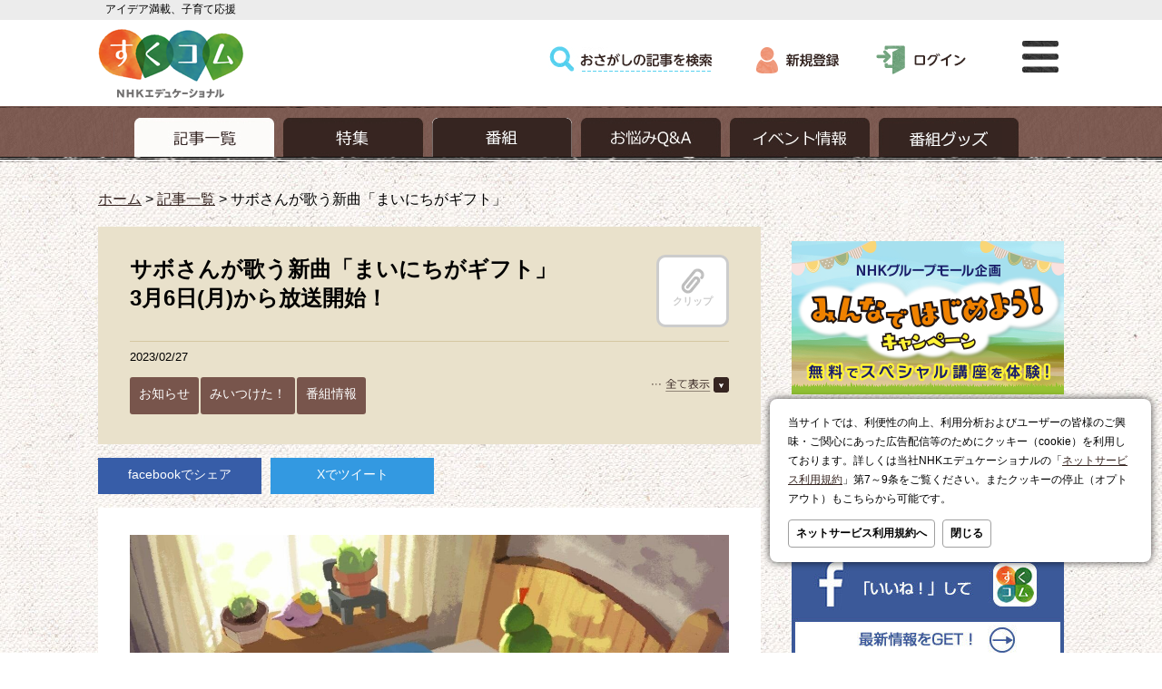

--- FILE ---
content_type: text/html; charset=UTF-8
request_url: https://www.sukusuku.com/contents/295933
body_size: 11161
content:
<!DOCTYPE html>
<html lang="ja">
<link rel="canonical" href="https://www.sukusuku.com/contents/295933">
<meta charset="UTF-8" />
<meta name="viewport" content="width=1084,maximum-scale=1, user-scalable=yes" />
<head prefix="og: http://ogp.me/ns# fb:http://ogp.me/ns/fb# website:http://ogp.me/ns/website#">
<meta name="keywords" content="育児,支援,子育て,応援,すくすく子育て,まいにちスクスク,毎日,スクスク,すくすく,まいにち,おかあさんといっしょ,おとうさんといっしょ,おかいつ,いないいないばあっ！,いないいないばあ,いないいないばぁ,Eテレ,教育テレビ">
<meta property="og:title" content="サボさんが歌う新曲「まいにちがギフト」<br>3月6日(月)から放送開始！" />
<meta property="og:type" content="article" />
<meta property="og:description" content="すくコムは、NHKエデュケーショナルが運営する子育て/育児応援サイトです。Eテレの人気番組「すくすく子育て」「いないいないばあっ！」「おかあさんといっしょ」などからの情報や関連イベント、子育てに関する記事、Q&Aなど、実際に役に立つ確かな子育て情報が満載です。" />
<meta property="og:image" content="http://www.sukusuku.com/includes/img/common/sukucom_ogp.png" />
<meta property="og:site_name" content="すくコム" />
<meta property="og:url" content="https://www.sukusuku.com/contents/295933">
<meta name="description" content="すくコムは、NHKエデュケーショナルが運営する子育て/育児応援サイトです。Eテレの人気番組「すくすく子育て」「いないいないばあっ！」「おかあさんといっしょ」などからの情報や関連イベント、子育てに関する記事、Q&Aなど、実際に役に立つ確かな子育て情報が満載です。">
<link rel="shortcut icon" href="/favicon.ico" type="image/vnd.microsoft.icon">
<title>サボさんが歌う新曲「まいにちがギフト」<br>3月6日(月)から放送開始！ | 子育てに役立つ情報満載【すくコム】 | NHKエデュケーショナル</title>
<link rel="stylesheet" href="/includes/css/style.css?_=20250929" type="text/css" />
<link rel="stylesheet" href="/includes/css/slick.css" type="text/css" />
<link rel="stylesheet" href="/includes/css/jquery.remodal.css" type="text/css" />
<link rel="stylesheet" href="/includes/css/lightbox.css" type="text/css" />
<link rel="stylesheet" href="/includes/css/darktooltip.css" type="text/css">
<!-- AD_TAGS -->
<!-- FLUX head -->
<script async='async' src="https://flux-cdn.com/client/nhk-ed/flux_sukusuku_AS_TM_AT.min.js" type="text/javascript"></script>
<script type="text/javascript">
  var pbjs = pbjs || {};
  pbjs.que = pbjs.que || [];
</script>
<!-- /FLUX head -->
<!-- AdManager head -->
<script async='async' src='https://securepubads.g.doubleclick.net/tag/js/gpt.js'></script>
<script type="text/javascript">
  var googletag = googletag || {};
  googletag.cmd = googletag.cmd || [];
</script>
<!-- /AdManager head -->
<!-- Define callback function -->
<script type="text/javascript">
  var readyBids = {
      prebid: false,
      amazon: false,
      google: false
    };
  var failSafeTimeout = 3e3;
  // when both APS and Prebid have returned, initiate ad request
  var launchAdServer = function () {
      if (!readyBids.amazon || !readyBids.prebid) {
          return;
        }
      requestAdServer();
    };
  var requestAdServer = function () {
      if (!readyBids.google) {
          readyBids.google = true;
          googletag.cmd.push(function () {
              pbjs.que.push(function () {
                  pbjs.setTargetingForGPTAsync();
                });
              apstag.setDisplayBids();
              googletag.pubads().refresh();
            });
        }
    };
</script>
<!-- /Define callback function -->
<!-- Define Slot -->
<script type="text/javascript">
  googletag.cmd.push(function () {
      googletag.defineSlot('/180815892/suku_top_rectangle.or.canvasbannar', [[300, 250], [300, 600]], 'div-gpt-ad-1559710959532-0').addService(googletag.pubads());
      googletag.defineSlot('/180815892/suku_second_rectangle_banner', [300, 250], 'div-gpt-ad-1447398561953-0').addService(googletag.pubads());
      googletag.defineSlot('/180815892/suku_footer_rectangle_banner', [300, 250], 'div-gpt-ad-1559711073986-0').addService(googletag.pubads());
      googletag.defineSlot('/180815892/suku_rectangle_banner_left', [300, 250], 'div-gpt-ad-1447398762876-0').addService(googletag.pubads());
      googletag.defineSlot('/180815892/suku_rectangle_banner_right', [300, 250], 'div-gpt-ad-1447398896699-0').addService(googletag.pubads());
      googletag.defineSlot('/180815892/suku_super_banner', [728, 90], 'div-gpt-ad-1447399228672-0').addService(googletag.pubads());
      googletag.defineSlot('/180815892/suku.Overlay', [[1, 1], [728, 90]], 'div-gpt-ad-1634706465076-0').addService(googletag.pubads());

      googletag.pubads().enableSingleRequest();
      googletag.pubads().disableInitialLoad();
      googletag.enableServices();
      pbjs.que.push(function () {
          pbFlux.prebidBidder();
        });
    });
</script>
<!-- /Define Slot -->
<!-- APS head -->
<script type='text/javascript'>
//load the apstag.js library
!function(a9,a,p,s,t,A,g){if(a[a9])return;function q(c,r){a[a9]._Q.push([c,r])}a[a9]={init:function(){q("i",arguments)},fetchBids:function(){q("f",arguments)},setDisplayBids:function(){},targetingKeys:function(){return[]},_Q:[]};A=p.createElement(s);A.async=!0;A.src=t;g=p.getElementsByTagName(s)[0];g.parentNode.insertBefore(A,g)}("apstag",window,document,"script","//c.amazon-adsystem.com/aax2/apstag.js");
  apstag.init({
      pubID: '138f2e02-8341-4255-b4f3-872c3ced0f91',
      adServer: 'googletag',
      bidTimeout: 2e3
    });
  apstag.fetchBids({
      slots: [
          {
              "slotID": "div-gpt-ad-1559710959532-0",
              "sizes": [
                  [300, 250]
                ],
              "slotName": "p_sukusuku_300x250_top-banner_27262"
            },
          {
              "slotID": "div-gpt-ad-1447398561953-0",
              "sizes": [
                  [300, 250]
                ],
              "slotName": "p_sukusuku_300x250_2ndrectangle_27262"
            },
          {
              "slotID": "div-gpt-ad-1559711073986-0",
              "sizes": [
                  [300, 250]
                ],
              "slotName": "p_sukusuku_300x250_footerrectangle_27262"
            },
          {
              "slotID": "div-gpt-ad-1447398762876-0",
              "sizes": [
                  [300, 250]
                ],
              "slotName": "p_sukusuku_300x250_kijinakabannerleft_27262"
            },
          {
              "slotID": "div-gpt-ad-1447398896699-0",
              "sizes": [
                  [300, 250]
                ],
              "slotName": "p_sukusuku_300x250_kijinakabannerright_27262"
            },
          {
              "slotID": "div-gpt-ad-1447399228672-0",
              "sizes": [
                  [728, 90]
                ],
              "slotName": "p_sukusuku_728x90_super-banner_27262"
            }
        ]
    }, function (bids) {
        googletag.cmd.push(function () {
            readyBids.amazon = true;
            launchAdServer();
          });
      });
</script>
<script type="text/javascript">
  // set failsafe timeout
  setTimeout(function () {
      requestAdServer();
    }, failSafeTimeout);
</script>
<!-- /AD_TAGS -->
<meta name='robots' content='max-image-preview:large' />
<link rel='dns-prefetch' href='//s.w.org' />
<link rel='stylesheet' id='wp-block-library-css'  href='https://www.sukusuku.com/contents/wp-includes/css/dist/block-library/style.min.css?ver=20220209' type='text/css' media='all' />
<script type='text/javascript' src='https://www.sukusuku.com/contents/wp-includes/js/jquery/jquery.min.js?ver=20220209' id='jquery-core-js'></script>
<script type='text/javascript' src='https://www.sukusuku.com/contents/wp-includes/js/jquery/jquery-migrate.min.js?ver=20220209' id='jquery-migrate-js'></script>
<link rel="https://api.w.org/" href="https://www.sukusuku.com/contents/wp-json/" /><link rel="alternate" type="application/json" href="https://www.sukusuku.com/contents/wp-json/wp/v2/posts/295933" /><link rel="EditURI" type="application/rsd+xml" title="RSD" href="https://www.sukusuku.com/contents/xmlrpc.php?rsd" />
<link rel="wlwmanifest" type="application/wlwmanifest+xml" href="https://www.sukusuku.com/contents/wp-includes/wlwmanifest.xml" /> 
<link rel="canonical" href="https://www.sukusuku.com/contents/295933" />
<link rel='shortlink' href='https://www.sukusuku.com/contents/?p=295933' />
<link rel="alternate" type="application/json+oembed" href="https://www.sukusuku.com/contents/wp-json/oembed/1.0/embed?url=https%3A%2F%2Fwww.sukusuku.com%2Fcontents%2F295933" />
<link rel="alternate" type="text/xml+oembed" href="https://www.sukusuku.com/contents/wp-json/oembed/1.0/embed?url=https%3A%2F%2Fwww.sukusuku.com%2Fcontents%2F295933&#038;format=xml" />
<!-- Google tag (gtag.js) -->
<script async src="https://www.googletagmanager.com/gtag/js?id=G-DZG076STX3"></script>
<script>
  window.dataLayer = window.dataLayer || [];
  function gtag(){dataLayer.push(arguments);}
  gtag('js', new Date());

  gtag('config', 'G-DZG076STX3');
</script>
<script>
var _gaq = { push: function(args){ if(args[0]=="_trackEvent"){ gtag("event",args[2],{'event_category': args[1],'event_label': args[3],'value': 1});}}}
</script>
</head><body id="article_detail">
<!-- header領域ここから -->
<header id="header">
	<div class="header_inner">
		<h1><span>アイデア満載、子育て応援</span></h1>
		<div class="header_main_menu">
			<ul class="logo">
				<li><a href="http://www.sukusuku.com"><img src="/includes/img/common/logo.png" alt="すくコム" /></a></li>
				<li><img src="/includes/img/common/ned_logo.png" alt="NHKエデュケーショナル" /></li>
			</ul>
			<ul class="global_menu">
				<li class="search"><a href="/contents/search"><img src="/includes/img/common/gmenu_search.png" alt="検索" /></a></li>
								<!-- ログインしていない場合　ここから -->
					<li class="register"><a href="https://www.sukusuku.com/sso/account/registration/entry"><img src="/includes/img/common/gmenu_register.png" alt="新規登録" /></a></li>
					<li class="logout"><a href="https://www.sukusuku.com/sso/account/login"><img src="/includes/img/common/gmenu_login.png" alt="ログイン" /></a></li>
				<!-- ログインしていない場合　ここまで -->
								<li class="modal remodal-bg"><a href="#modal"><img src="/includes/img/common/gmenu_modal.png" alt="モーダルメニュー" /></a></li>
			</ul>
		</div>
	</div>
	<!-- header領域カテゴリーメニューここから <p>てすと１:</p>-->
	<nav class="header_category_menu">
		<ul>
			<li class="selected"><a href="/contents/post_list"><img src="/includes/img/common/cmenu_article.png" alt="記事一覧"></a></li>
			<li class=""><a href="/contents/theme_list"><img src="/includes/img/common/cmenu_theme.png" alt="特集"></a></li>
			<li class=""><a href="/contents/program_list"><img src="/includes/img/common/cmenu_program2025.png" alt="番組"></a></li>
			<li class=""><a href="/contents/qa_list"><img src="/includes/img/common/cmenu_qa.png" alt="お悩みQ&amp;A"></a></li>
			<li class=""><a href="/contents/event_list"><img src="/includes/img/common/cmenu_event.png" alt="イベント情報"></a></li>
			<li class=""><a href="/contents/goods_top"><img src="/includes/img/common/cmenu_goods.png" alt="番組グッズ"></a></li>
		</ul>
	</nav>
	<!-- /header領域カテゴリーメニューここまで -->
</header>
<!-- /header領域ここまで -->
<!-- floating banner領域ここから -->
<!-- /180815892/suku.Overlay -->
<style>
.ad_overlay{
	display:flex;
	justify-content: center;
	position:fixed;
	bottom:0;
	right: 0;
	left:0;
	z-index:1000;
	transform: translate3d(0, 90px, 0);
	box-shadow: 0 0 16px rgb(0,0,0,0.25);
	transition-property: opacity, transform;
	transition-duration: 0.25s;
	opacity: 0;
	background: rgba(0,0,0,0.40);
}
.ad_overlay.ad_active{
	transform: translate3d(0, 0, 0);
	opacity: 1.0;
}
.ad_overlay.ad_deactive{
	display: none;
}
.ad_overlay .close_ad_overlay{
	position:absolute;
	right:0;
	top:0;
	width:24px;
	height:24px;
	border-radius: 0 0 0 6px;
	box-shadow: 0 0 16px rgb(0,0,0,0.25);
	background: url("[data-uri]") no-repeat;
	background-size:contain;
	cursor: pointer;
}
</style>
<div id="ad_overlay" class="ad_overlay">
	<div id='div-gpt-ad-1634706465076-0'>
		<script>
			googletag.cmd.push(function(){
				googletag.display('div-gpt-ad-1634706465076-0');
				googletag.pubads().addEventListener('slotRenderEnded', function(evt) {
					if (evt.slot.getSlotElementId() == 'div-gpt-ad-1634706465076-0') {
						var ad_overlay = document.getElementById('ad_overlay');
						document.querySelector('.close_ad_overlay').addEventListener("click",function(e){
							ad_overlay.classList.add("ad_deactive");
							ad_overlay.classList.remove("ad_active");
						})
						setTimeout( function(){
							ad_overlay.classList.add("ad_active");
						},500);
					}
				});
			});
		</script>
	</div>
	<div class="close_ad_overlay"></div>
</div>
<!-- /floating banner領域ここまで -->
<style>
#modal_cookie {
  position: fixed;
  bottom: 100px;
  right: 12px;
  z-index: 5000;
}
#modal_cookie.is-close {
  display: none;
}
#modal_cookie .dialog-pane {
	font-size: 12px;
  position: relative;
  background: #fff;
  border-radius: 8px;
  box-shadow: 0 0 8px rgba(0, 0, 0, 0.75);
	box-sizing: border-box;
  width: 420px;
  padding: 16px 20px;
}
#modal_cookie .dialog-pane nav {
  margin-top: 1em;
	display: flex;
}
#modal_cookie .dialog-pane p {
	line-height: 1.75;
}
#modal_cookie .dialog-pane .btn {
  background-color: #fff;
  color: #000;
  display: block;
  text-align: center;
  border: 1px solid #a0a0a0;
  font-weight: bold;
  padding: 6px 8px;
	border-radius: 4px;
	text-decoration: none;
}
#modal_cookie .dialog-pane .btn:hover {
	opacity: 0.75;
}
#modal_cookie .dialog-pane nav .btn:not(last-child){
	margin-right: 8px;
}
</style>
<script>
	jQuery(function(){
		jQuery("#modal_cookie_close").click(function(){
			document.cookie = 'skcm_cookie_acp=1; path=/; Max-Age=63072000';
			jQuery("#modal_cookie").addClass("is-close")
		})
	})
</script>
<div id="modal_cookie">
	<div class="dialog-pane">
		<p>当サイトでは、利便性の向上、利用分析およびユーザーの皆様のご興味・ご関心にあった広告配信等のためにクッキー（cookie）を利用しております。詳しくは当社NHKエデュケーショナルの「<a href="https://www.nhk-ed.co.jp/kiyaku/#7th" target="_blank" rel="noopener">ネットサービス利用規約</a>」第7～9条をご覧ください。またクッキーの停止（オプトアウト）もこちらから可能です。
		</p>
		<nav>
			<a href="https://www.nhk-ed.co.jp/kiyaku/#7th" class="btn" target="_blank" rel="noopener">ネットサービス利用規約へ</a>
			<a href="#" class="btn" id="modal_cookie_close">閉じる</a>
		</nav>
	</div>
</div>
<!-- main領域ここから -->
<div id="main">
	<div class="main_inner">
		<!-- 各ページごとの記述ここから -->
		<ul class="breadcrumb">
			<li><a href="/">ホーム</a>&nbsp;&gt;&nbsp;</li>
							<li><a href='https://www.sukusuku.com/contents/post_list/'>記事一覧</a>&nbsp;&gt;&nbsp;</li>
			<li>サボさんが歌う新曲「まいにちがギフト」<br>3月6日(月)から放送開始！</li>
		</ul>
		<div class="section">
<section class="main_article_detail">
							<div class="detail_header">
					<h1 class="detail_title">
						サボさんが歌う新曲「まいにちがギフト」<br>3月6日(月)から放送開始！																	</h1>
															<p class="clip_confirm" data-tooltip="clip" data-clip-status="0"><a href=""><img src="/includes/img/article/clip_off.png" alt="クリップ"><br>クリップ</a></p>
					<p class="view_count_off"></p>
										<div class="detail_meta">
						<p class="date">
							2023/02/27						</p>
						<p class="source">
													</p>

						<div class="tag_menu">
							<label id="tag_btn" for="Panel1"><img src="/includes/img/article/tag_open.png" alt="全て表示"></label>
						    <input type="checkbox" id="Panel1" class="on-off" />
						    <ul class="tag">
			    				<ul><li><a href='https://www.sukusuku.com/contents/post_list?category=info'>お知らせ</a></li><li><a href='https://www.sukusuku.com/contents/post_list?category=miitsuketa'>みいつけた！</a></li><li><a href='https://www.sukusuku.com/contents/post_list?category=bangumi'>番組情報</a></li></ul>							</ul>
						</div>
					</div>
				</div>
				<ul class="share_icons">
					<li class="fb"><a href="https://www.facebook.com/sharer/sharer.php?u=https://www.sukusuku.com/contents/295933" id="fbnw">facebookでシェア</a></li>
					<li class="tw"><a href="http://twitter.com/share?url=https://www.sukusuku.com/contents/295933&text=サボさんが歌う新曲「まいにちがギフト」<br>3月6日(月)から放送開始！ | 子育てに役立つ情報満載【すくコム】 | NHKエデュケーショナル" id="twnw">Xでツイート</a></li>
				</ul>
				<div class="detail_main">
					<div class="copyguard">
<img class=" size-full wp-image-250400 aligncenter" src="https://www.sukusuku.com/contents/wp-content/uploads/2023/02/a0950b109082a32ff3b7571ee7239af1.jpg" alt="まいにちがギフト１" width="660" /></p>
<p>３月６日（月）から新エンディングテーマ「まいにちがギフト」の放送が始まります。<br />
普通の日々のかけがえのなさをテーマに、サボさんのあたたかいボーカルでおおくりする1曲です。</p>
<pre class="pre_cyan"><span style="font-weight: bold; font-size: 14pt; color:black;">『<strong>まいにちがギフト</strong>』</span>
歌　サボさん
作詞　佐藤貴史　　
作曲　斉藤和義　　
編曲　松本ジュン
</pre>
<p><img class=" size-full wp-image-250400 aligncenter" src="https://www.sukusuku.com/contents/wp-content/uploads/2023/02/9ade95a5950ae3e0adf1ffc97281f4dc.jpg" alt="まいにちがギフト２" width="660" /></p>
<p>今作は、サボさんを演じる俳優・佐藤貴史さんが初めて作詞しました。<br />
自然体の飾らない言葉で、ありふれた日常がキラキラと輝く瞬間をつづっています。<br />
作曲はシンガーソングライターの斉藤和義さんです。歌の言葉に寄り添うように、優しさと切なさがあふれるメロディをつけてくれました。<br />
斉藤さんが当番組に曲を提供するのは、前作「レッツゴー！サボテン」以来、約9年ぶりとなります。</p>
<p><img class=" size-full wp-image-250400 aligncenter" src="https://www.sukusuku.com/contents/wp-content/uploads/2023/02/25ecd415c0e8e4edf07901f7efb02c4a.jpg" alt="まいにちがギフト３" width="660" /></p>
<p>水彩画風のアニメーションで描かれるサボさんの1日にもご注目ください。</p>
<p>変化の激しい時代、普通の日々が続くことの幸せに、改めて気づかされることも多いのではないでしょうか。<br />
ぜひご家族みなさんでお聴きください。</p>
<pre class="pre_cyan"><span style="font-weight: bold; font-size: 14pt; color:black;">『<strong>まいにちがギフト</strong>』</span>
作詞　佐藤貴史　　
作曲　斉藤和義　　
編曲　松本ジュン
<font size="3"><strong>
【初回放送】＜Ｅテレ＞３月６日（月）午前7：30～７：45
【再放送】＜Ｅテレ＞３月６日（月）午後6：25～：40</strong></font></pre>
<pre>
<span style="font-size: large"><a href="https://www.nhk.jp/p/miitsuketa/ts/P81683LLKY/" target="_blank" rel="noopener noreferrer"><strong>みいつけた！</strong></a></span>
<strong>放送＜Eテレ＞
毎週月曜～金曜　午前7:30～7:45
（再）午後6:25～6:40　</strong>
</pre>
<hr />
<p>※放送は、時間の変更や休止になることがあります。<br />
※番組に関する質問には、「すくコム」でお答えすることは出来ませんのでご了承ください。<br />
ご意見・お問い合わせは、NHKオンライン「ご意見・お問い合わせ」（<a href="http://www.nhk.or.jp/css/" target="_blank" rel="noopener noreferrer">http://www.nhk.or.jp/css/</a>）</p>
									</div>
							</section>
		</div><!-- /.section -->
		<!-- /各ページごとの記述ここまで -->
		<!-- サイドカラムここから -->
		<div class="aside">
		<aside>
			<!-- サイドカラム広告エリアここから -->
	<div class="aside_ad_large">
		<!-- /180815892/suku_top_rectangle.or.canvasbannar -->
		<div id='div-gpt-ad-1559710959532-0'>
		<script>googletag.cmd.push(function() { googletag.display('div-gpt-ad-1559710959532-0'); });</script>
		</div>
	</div>
		<div class="aside_ad_small" style="margin-bottom: 16px;" align="center">
  <!--<a href="http://www.sukusuku.com/contents/theme/coloring" onClick="_gaq.push(['_trackEvent', 'link', 'click', 'nurie201609011445_sidebn-toForm-pc']);"><img class="alignnone size-full" style="max-width: 100%; height: auto;" src="https://www.sukusuku.com/contents/wp-content/uploads/2016/09/banner_nurie_thin.jpg" alt="NHK Eテレキャラクターぬりえ・イラスト" /></a><br>-->
  <!--ミドルA-->
  <a href="https://nhk-groupmall.jp/blogs/contents/nhkgm_taiken2025?utm_source=sukusuku.com&utm_medium=referral&utm_campaign=taiken2025" onClick="gtag('event','click',{'event_category':'nhkgm_taiken2025','event_label':'sidebanner_pc','value':'1'});"><img src="https://www.sukusuku.com/contents/wp-content/uploads/2025/09/nhkgm_taiken2025_600x338.png" alt="NHKグループモール企画「みんなではじめよう！キャンペーン」無料でスペシャル講座を体験" width="300" height="169" class="alignnone size-full" /></a><br>
  <!--ミドルB-->
  <a href="https://www.sukusuku.com/contents/theme/kosodate_aruaru" onClick="gtag('event','click',{'event_category':'theme_aruaru_190617_PC','event_label':'sidebanner_pc','value':'1'});"><img src="https://www.sukusuku.com/contents/wp-content/uploads/2019/06/medbnr_kosodate_aruaru_600x256.png" alt="子育て “あるある” イラスト・マンガ" width="300" height="128" class="alignnone size-full" /></a><br>
  <!--ミドルC-->
  <a href="https://www.facebook.com/sukucom/" target="_blank"><img class="alignnone size-full" style="max-width: 100%; height: auto;" src="https://www.sukusuku.com/contents/wp-content/uploads/2016/04/banner_fb.jpg" alt="すくコム公式facebookページ" /></a><br>
  <a href="https://twitter.com/sukusuku_com" target="_blank"><img class="alignnone size-full" style="max-width: 100%; height: auto;" src="https://www.sukusuku.com/contents/wp-content/uploads/2024/04/banner_x-.jpg" alt="すくコム公式X" /></a>
</div>			<div class="aside_ad_pr">
		<!-- /180815892/suku_second_rectangle_banner -->
		<div id='div-gpt-ad-1447398561953-0' style='height:250px; width:300px;'>
			<script type='text/javascript'>googletag.cmd.push(function() { googletag.display('div-gpt-ad-1447398561953-0'); });</script>
		</div>
		<!-- /180815892/suku_footer_rectangle_banner -->
		<div id='div-gpt-ad-1559711073986-0' style='height:250px; width:300px;'>
			<script>googletag.cmd.push(function() { googletag.display('div-gpt-ad-1559711073986-0'); });</script>
		</div>
	</div>
			<!-- /サイドカラム広告エリアここまで -->

<!-- サイドカラム番組情報ここから -->
<div class="program">
	<div class="kosodate">
		<img src="https://www.sukusuku.com/contents/wp-content/uploads/2022/03/cmn_kosodate_logo_2022.png" alt="すくすく子育て" width="127" height="83">
		<p><span>Eテレ（教育）</span><br>土曜 午後0:30〜0:59<br>再放送 木曜 午前11:20〜11:49<br></p>
		<p class="external"><a href="https://nhk.jp/sukusuku" target="_blank">番組サイトへ</a></p>
	</div>
	<div class="mainichi">
		<img src="https://www.sukusuku.com/contents/wp-content/uploads/2022/03/cm_mainichi_logo_2022.png" alt="まいにちスクスク" width="127" height="83">
		<p><span>Eテレ（教育）</span><br>木曜・金曜 午前8:50～8:55<br>再放送 火曜・水曜 午前11:20～11:25<br></p>
		<p class="external"><a href="https://nhk.jp/maisuku" target="_blank">番組サイトへ</a></p>
	</div>
</div>
<div class="program_banner">
	<a href="http://nhk.jp/kids" title="NHK こども幼児番組" target="_blank"><img src="/includes/img/common/bnr_kids2024_pc.png" alt="NHK こども幼児番組"></a>
	<!--　ここから　-->
	<a href="http://www.kyounoryouri.jp/" title="みんなのきょうの料理" target="_blank"><img src="https://www.kyounoryouri.jp/links/img/234_60.gif" width="234" height="60" alt="みんなのきょうの料理" border="0" ></a>
	<!--　ここまで　-->
	
</div>
<!-- /サイドカラム番組情報ここまで -->

<!-- サイドカラム こんな記事が読まれています ここから -->
<div class="side_cassette_wrapper"><h2>こんな記事が読まれています</h2><div class="side_cassette"><a href="https://www.sukusuku.com/contents/307050"><img alt="記事イメージ" src="https://www.sukusuku.com/contents/wp-content/uploads/2023/03/theme_ilovemee_tn-150x96.png" width="100" height="62"></a><h3 class="article_title"><a href="https://www.sukusuku.com/contents/307050">「アイラブみー」新作放送のお知らせ【3月26日(火)〜28日(木)放送】</a></h3></div><div class="side_cassette"><a href="https://www.sukusuku.com/contents/324403"><img alt="記事イメージ" src="https://www.sukusuku.com/contents/wp-content/uploads/2025/09/inaba_dozon_02nc_155-150x96.jpg" width="100" height="62"></a><h3 class="article_title"><a href="https://www.sukusuku.com/contents/324403">「いないいないばあっ！」10月の新曲「どーぞん」の放送が10月6日（月）からはじまります。</a></h3></div><div class="side_cassette"><a href="https://www.sukusuku.com/contents/279545"><img alt="記事イメージ" src="https://www.sukusuku.com/contents/wp-content/uploads/2021/07/NHKkodomopark_logo-_155-150x96.jpg" width="100" height="62"></a><h3 class="article_title"><a href="https://www.sukusuku.com/contents/279545">NHKこどもパークで「いないいないばあっ！２０周年スペシャル」と「びじゅチューン！」が配信開始！</a></h3></div><div class="side_cassette"><a href="https://www.sukusuku.com/contents/281708"><img alt="記事イメージ" src="https://www.sukusuku.com/contents/wp-content/uploads/2021/09/17253007626135aeb9e73d4_155-150x96.png" width="100" height="62"></a><h3 class="article_title"><a href="https://www.sukusuku.com/contents/281708">ワンワンとうーたん　ソフビマスコットになって新登場！</a></h3></div><div class="side_cassette"><a href="https://www.sukusuku.com/contents/324916"><img alt="記事イメージ" src="https://www.sukusuku.com/contents/wp-content/uploads/2025/10/ms_1109_tn-150x96.jpg" width="100" height="62"></a><h3 class="article_title"><a href="https://www.sukusuku.com/contents/324916">丸山桂里奈と親子でねんど遊び（1）手作りねんどで感覚遊び</a></h3></div></div><!-- /サイドカラム こんな記事が読まれています ここまで -->


<div class="side_cassette_wrapper">
	<h2>先週の人気記事ベスト5</h2>
			<div class="side_cassette">
		<a href="https://www.sukusuku.com/contents/327166">
		<img alt="記事イメージ" src="https://www.sukusuku.com/contents/wp-content/uploads/2022/12/c5c2b7608f45a7da317234a4ff6c9bfd-150x96.jpg" width="100" height="62">
		</a>
		<p class="rank">1</p>
		<h3 class="article_title">
				<a href="https://www.sukusuku.com/contents/327166">＜Ｅテレ＞年末年始の主な「幼児向け特集番組」をまとめてご紹介します。【2025-2026】</a>
		</h3>
		</div>
			<div class="side_cassette">
		<a href="https://www.sukusuku.com/contents/326734">
		<img alt="記事イメージ" src="https://www.sukusuku.com/contents/wp-content/uploads/2026/01/okafami_aw2025_jak_top1219_155-150x96.jpg" width="100" height="62">
		</a>
		<p class="rank">2</p>
		<h3 class="article_title">
				<a href="https://www.sukusuku.com/contents/326734">「おかあさんといっしょ」2025年秋のファミリーコンサートの模様をノーカットで完全収録したブルーレイ・DVD・CDが同時発売！</a>
		</h3>
		</div>
			<div class="side_cassette">
		<a href="https://www.sukusuku.com/contents/34180">
		<img alt="記事イメージ" src="https://www.sukusuku.com/contents/wp-content/uploads/2016/02/thumb_ss_oka_ane-150x96.png" width="100" height="62">
		</a>
		<p class="rank">3</p>
		<h3 class="article_title">
				<a href="https://www.sukusuku.com/contents/34180">「おかあさんといっしょ」の歴代「うたのお姉さん」を振り返ろう。ママ・パパも知ってる歌がいっぱい！</a>
		</h3>
		</div>
			<div class="side_cassette">
		<a href="https://www.sukusuku.com/contents/326784">
		<img alt="記事イメージ" src="https://www.sukusuku.com/contents/wp-content/uploads/2025/12/inaba_burunburunban_01s_155-150x96.jpg" width="100" height="62">
		</a>
		<p class="rank">4</p>
		<h3 class="article_title">
				<a href="https://www.sukusuku.com/contents/326784">「いないいないばあっ！」1月の新曲「ブルンブルンバン！」の放送が１月５日からはじまります。</a>
		</h3>
		</div>
			<div class="side_cassette">
		<a href="https://www.sukusuku.com/contents/295818">
		<img alt="記事イメージ" src="https://www.sukusuku.com/contents/wp-content/uploads/2023/02/makoto1s_155-150x96.png" width="100" height="62">
		</a>
		<p class="rank">5</p>
		<h3 class="article_title">
				<a href="https://www.sukusuku.com/contents/295818">「おかあさんといっしょ」第13代 体操のお兄さんを紹介します！</a>
		</h3>
		</div>
	</div>
<!-- /サイドカラム人気の記事総合ここまで -->
			<!-- サイドカラムJASRACマークここから -->
			<div class="jasrac">
				<img src="/includes/img/common/jasrac.JPG" alt=""><br />JASRAC許諾第9011730007Y45038号
			</div>
			<!-- /サイドカラムJASRACマークここまで -->

		</aside>
		</div>
		<!-- /サイドカラムここまで -->
				<!-- PR企画 -->
	
		<div class="ad" style="display:none;">
			<p class="pr_title">こちらもおすすめ！</p>
<script type="text/javascript" src="https://cdn-fluct.sh.adingo.jp/f.js?G=1000049812"></script>
<script type="text/javascript">
if(typeof(adingoFluct)!="undefined") adingoFluct.showAd('1000076368');
</script>

		</div>
		<div class="ad">
			<p class="pr_title">PR</p>
			<div class="ad_left">
				<!-- /180815892/suku_rectangle_banner_left -->
				<div id='div-gpt-ad-1447398762876-0' style='height:250px; width:300px;'>
					<script type='text/javascript'>googletag.cmd.push(function() { googletag.display('div-gpt-ad-1447398762876-0'); });</script>
				</div>
			</div>
			<div class="ad_right">
				<!-- /180815892/suku_rectangle_banner_right -->
				<div id='div-gpt-ad-1447398896699-0' style='height:250px; width:300px;'>
					<script type='text/javascript'>googletag.cmd.push(function() { googletag.display('div-gpt-ad-1447398896699-0'); });</script>
				</div>
			</div>
		</div>
			</div>
</div>
<!-- /メイン領域ここまで -->
<footer id="footer">
	<div class="footer_inner">
		<nav class="footer_menu">
			<ul>
				<li><a href="/contents/post_list">記事一覧</a></li>
				<li><a href="/contents/theme_list">特集</a></li>
				<li><a href="/contents/program_list">番組</a></li>
				<li><a href="/contents/qa_list">お悩みQ&amp;A</a></li>
				<li><a href="/contents/event_list">イベント情報</a></li>
				<li><a href="/contents/goods_top">番組グッズ</a></li>
                <li><a href="/contents/partnership">広告出稿・パートナーシップについて</a></li>
			</ul>
			<ul>
				<li><a href="/contents/about">すくコムとは</a></li>
				<li><a href="/contents/about#member">会員になるとできること</a></li>
				<li><a href="/contents/faq">よくあるご質問</a></li>
				<li><a href="/contents/contact">お問い合わせ</a></li>
				<li><a href="/contents/sitemap">サイトマップ</a></li>
				<li><a href="http://www.sukusuku.com/contents/feed">RSS</a></li>
			</ul>
		</nav>
<div class="keyword">
<h3 style="font-weight:bold">注目キーワード</h3>
<div style="display:flex;gap:18px;line-height:1.75;padding-top:8px">
<div>
<a href="/contents/search?type=post&amp;keyword=おかあさんといっしょ スペシャルステージ">おかあさんといっしょスペシャルステージ</a><br>
<a href="/contents/search?keyword=%E3%82%AD%E3%83%A3%E3%83%A9%E3%82%AF%E3%82%BF%E3%83%BC%E3%81%AC%E3%82%8A%E3%81%88">キャラクターぬりえ</a><br>
<a href="/contents/search?type=post&amp;keyword=%E3%81%8A%E3%81%8B%E3%81%82%E3%81%95%E3%82%93%E3%81%A8%E3%81%84%E3%81%A3%E3%81%97%E3%82%87">おかあさんといっしょ</a><br>
<a href="/contents/search?keyword=%E3%81%84%E3%81%AA%E3%81%84%E3%81%84%E3%81%AA%E3%81%84%E3%81%B0%E3%81%82%E3%81%A3%EF%BC%81">いないいないばあっ！</a>
</div>
<div>
<a href="/contents/search?keyword=%E7%B5%B5%E6%9C%AC">絵本</a><br>
<a href="/contents/search?keyword=%E3%81%8A%E3%82%84%E3%81%A4">おやつ</a><br>
<a href="/contents/search?keyword=%E3%83%AC%E3%82%B7%E3%83%94">レシピ</a>
</div>
</div>
</div>	</div>
	<div class="other_menu">
		<ul>
			<li><a href="/contents/terms#use01">利用規約</a>&nbsp;&nbsp;|&nbsp;&nbsp;</li>
			<li><a href="/contents/terms#personal">個人情報の取り扱いについて</a>&nbsp;&nbsp;|&nbsp;&nbsp;</li>
			<li><a href="http://www.nhk-ed.co.jp/" target="_blank">運営会社</a>&nbsp;&nbsp;|&nbsp;&nbsp;</li>
			<li><a href="/contents/contact_ad">広告に関するお問い合わせ</a></li>
		</ul>
		<address>&copy;NHK EDUCATIONAL CORP.転載には許可が必要です。All right reserved.</address>
	</div>
</footer>
<div class="remodal" data-remodal-id="modal">
	<ul>
		<li><a href="/">ホーム</a><span>＞</span></li>
	</ul>
    <ul>
	    <li><a href="/mypage">マイページ（会員情報）</a><span>＞</span></li>
    </ul>
    <ul>
	    <li><a href="/contents/post_list">記事一覧</a><span>＞</span></li>
	    <li><a href="/contents/theme_list">特集</a><span>＞</span></li>
		<li><a href="/contents/program_list">番組</a><span>＞</span></li>
	    <li><a href="/contents/qa_list">お悩みQ&amp;A</a><span>＞</span></li>
	    <li><a href="/contents/event_list">イベント情報</a><span>＞</span></li>
	    <li><a href="/contents/goods_top">番組グッズ</a><span>＞</span></li>
	    <li><a href="/contents/search">検索</a><span>＞</span></li>
    </ul>
    <ul>
	    <li><a href="/contents/about">すくコムとは</a><span>＞</span></li>
	    <li><a href="/contents/about#member">会員になるとできること</a><span>＞</span></li>
	    <li><a href="/contents/faq">よくあるご質問</a><span>＞</span></li>
	    <li><a href="/contents/contact">お問い合わせ</a><span>＞</span></li>
    </ul>
    <ul>
	    <li><a href="/contents/sitemap">サイトマップ</a><span>＞</span></li>
    </ul>
    <ul>
	    <li><a href="/contents/terms#member">会員規約</a><span>＞</span></li>
	    <li><a href="/contents/terms#personal">個人情報の取り扱いについて</a><span>＞</span></li>
	    <li><a href="http://www.nhk-ed.co.jp/" target="_blank">運営会社</a><span>＞</span></li>
	    <li><a href="/contents/contact_ad">広告に関するお問い合わせ</a><span>＞</span></li>
    </ul>
    <a class="remodal-confirm" href="#">×&nbsp;&nbsp;&nbsp;&nbsp;&nbsp;閉じる&nbsp;&nbsp;&nbsp;&nbsp;&nbsp;</a>
</div><script>
	var $, jq;
	if ('jQuery' in window && jQuery !== undefined) {
		$ = jQuery;
		jq = 'jQuery has not been overwritten in `window` object ';
	}
	if ('jquss1124' in window && jquss1124 !== undefined) {
		$ = jquss1124;
		window.jQuery = jquss1124;
		jq = 'jQuery has been injected and overwritten by sv.stream.ned-ns.jp in `window` object.';
	}
	console.log(jq, $);
</script>
<script type='text/javascript' id='skcm_ajax-js-extra'>
/* <![CDATA[ */
var skcm_conf = {"ajaxURL":"\/contents\/wp-content\/plugins\/skcm-web-application\/skcm-ajax\/skcm-ajax.php","ajaxActions":{"set_clip":{"action":"skcm_set_clip","function":"skcm_set_clip"}},"ajaxNonce":"12a9760da5","ajaxId":"0"};
/* ]]> */
</script>
<script type='text/javascript' src='https://www.sukusuku.com/contents/wp-content/plugins/skcm-web-application/skcm-ajax/js/skcm-ajax.js?_v=1.1&#038;ver=20220209' id='skcm_ajax-js'></script>
<script type='text/javascript' src='https://www.sukusuku.com/contents/wp-includes/js/wp-embed.min.js?ver=20220209' id='wp-embed-js'></script>
<script type="text/javascript" src="/includes/js/slick.min.js"></script>
<script type="text/javascript" src="/includes/js/general.js?_=20170613"></script>
<script type="text/javascript" src="/includes/js/jquery.uploadThumbs.js"></script>
<script type="text/javascript" src="/includes/js/jquery.remodal.js"></script>
<script type="text/javascript" src="/includes/js/lightbox.js"></script>
<script type="text/javascript" src="/includes/js/jquery.darktooltip.js"></script>
</body>
</html>


--- FILE ---
content_type: text/html; charset=utf-8
request_url: https://www.google.com/recaptcha/api2/aframe
body_size: 266
content:
<!DOCTYPE HTML><html><head><meta http-equiv="content-type" content="text/html; charset=UTF-8"></head><body><script nonce="P6Eqhuttp5zrk8gH2uFKpw">/** Anti-fraud and anti-abuse applications only. See google.com/recaptcha */ try{var clients={'sodar':'https://pagead2.googlesyndication.com/pagead/sodar?'};window.addEventListener("message",function(a){try{if(a.source===window.parent){var b=JSON.parse(a.data);var c=clients[b['id']];if(c){var d=document.createElement('img');d.src=c+b['params']+'&rc='+(localStorage.getItem("rc::a")?sessionStorage.getItem("rc::b"):"");window.document.body.appendChild(d);sessionStorage.setItem("rc::e",parseInt(sessionStorage.getItem("rc::e")||0)+1);localStorage.setItem("rc::h",'1767758313700');}}}catch(b){}});window.parent.postMessage("_grecaptcha_ready", "*");}catch(b){}</script></body></html>

--- FILE ---
content_type: application/javascript
request_url: https://www.sukusuku.com/includes/js/jquery.uploadThumbs.js
body_size: 1729
content:
;(function($) {
/*--------------------------------------*
 * [jQuery] Show thumbnails for any upload files
 *--------------------------------------*/
$.fn.uploadThumbs = function (option) {
	option = $.extend({
		position  : 0,		// 0:before, 1:after, 2:parent.prepend, 3:parent.append,
							// any: arbitrarily jquery selector
		imgbreak  : false,	// append <br> after thumbnail images
		exclusion : true,	// do exclusion image control
		checkbox  : ':checkbox, label, .checked_images',	// selector to find checkbox for exclusion image control
		alternate : '.alt'	// selecter for alternate view input file names
	}, option || {});

	this.change(function () { $.fn.uploadThumbs.run.call(this, option) });

	this.each(function () {
		var $self = $(this);

		// set exclusion event
		$.fn.uploadThumbs.exclusion_event.call($self, option);
	});
	return this;
};

// preview thumbnail images
$.fn.uploadThumbs.run = function (option) {
	var $self = $(this);

	// clear thumbnail images
	$.fn.uploadThumbs.clear.call($self, option);

	// HTML5 ?
	if (window.File && window.FileReader && this.files) {
		var filenames = [];
		for (var i = 0, I = this.files.length; i < I; i++) {
			var file  = this.files[i];
			if (file && (file.type && file.type.match(/^image/)		// image ?
			         || !file.type && file.name.match(/\.(jp[eg]+|png|gif|bmp)$/i) && $.browser.msie)) {
				var reader = new FileReader();
				reader.onload = function (file, i) { return function () {
					var tag = '<img src="'+ this.result +'" alt="'+ file.name +'" title="'+ file.name +' ('+ Math.round( file.size / 1024 ) +'kb)' +'" class="thumb" />';

					// set thumbnail images
					$.fn.uploadThumbs.set.call($self, option, tag);
				}}(file, i);
				reader.readAsDataURL(file);	// read image data

				// add filenames
				filenames.push(file.name);
			}
		}

		// file names
		var alt = (filenames.length) ? filenames.join(', ') : null;

		// exclusion control
		$.fn.uploadThumbs.exclusion.call($self, option, alt);
	}
	// legacy IE
	else {
		var file = this.value;
		if (file && !file.match('fakepath') && file.match(/\.(jp[eg]+|png|gif|bmp)$/i)) {
			var img = new Image();
			img.src = file;
			img.onload = function () {
				var filename = this.src.match(/([^\\\/]+)$/) ? RegExp.$1 : '';
				var tag = '<img src="'+ this.src +'" alt="'+ filename +'" title="'+ this.src +'" class="legacy thumb" />';

				// set thumbnail images
				$.fn.uploadThumbs.set.call($self, option, tag);
			};
			if (img.complete) img.onload();
		}

		// file names
		var alt = (!file) ? null : file.match(/([^\\\/]+)$/) ? RegExp.$1 : file;

		// exclusion control
		$.fn.uploadThumbs.exclusion.call($self, option, alt);
	}
};

// clear thumbnail images
$.fn.uploadThumbs.clear = function (option) {
	// clear file names
	typeof  this.data('alternate').attr('value') == 'undefined' ?
			this.data('alternate').hide().text('') :
			this.data('alternate')       . val('');

	// find images
	var $images = (typeof option.position == 'number')
				?  this.siblings('img.thumb')
				:  $( option.position ).find('img.thumb');

	// remove images
	if ($images.length) {
		$images.not('img.uploaded').next('br').remove()
										.end().remove();
	}
};

// set thumbnail images
$.fn.uploadThumbs.set = function (option, tag) {
	var in_label = this.parent('label').length;
	var tag_br = (option.imgbreak) ? "<br />\n" : "\n";
	var $tag = (option.position == 1 || option.position == 3) ? $(tag_br + tag) :
																$(tag + tag_br);
	// append
	(option.position == 0) ? this.before($tag) :
	(option.position == 1) ? this. after($tag) :
	(option.position == 2) ? this.parent().prepend($tag) :
	(option.position == 3) ? this.parent(). append($tag) :
	                         $(option.position).append($tag).show();

	// as trigger in label ?
	if (in_label) {
		var $self = $(this);
		$tag.click(function (e) {
			$self.click();
			return false;
		});
	}
};

// exclusion control
$.fn.uploadThumbs.exclusion = function (option, filenames) {
	// no exclusion
	typeof  this.data('alternate').attr('value') == 'undefined' ?
			this.data('alternate').show().text( filenames || '' ) :
			this.data('alternate').show(). val( filenames || '' );

	// hide previous image
	if (option.exclusion) {
		if (filenames) {
			this.data('checkbox').attr('checked', false);	// not inherit
			this.siblings('img.uploaded').slideUp();
			this.data('checkbox').siblings('img.uploaded').slideUp();
		} else {
			this.siblings('img.uploaded').slideDown();
			this.data('checkbox').siblings('img.uploaded').slideDown();
		}
	}
};

// set exclusion event
$.fn.uploadThumbs.exclusion_event = function (option) {
	var $self = this;

	// alternate view input file names
	if (!this.data('alternate')) {
		var $alt_filenames = this.siblings( option.alternate );	// is in siblings ?
		if ($alt_filenames.length == 0)		// is in parent siblings ?
			$alt_filenames = this.parent('label').siblings( option.alternate );
		this.data('alternate', $alt_filenames);
		typeof $alt_filenames.attr('value') == 'undefined' ?
				$alt_filenames.hide().text('') : $alt_filenames.val('')
	}

	if (!option.exclusion) return;

	// checkbox for exclusion images ?
	if (!this.data('checkbox')) {
		var $checked_images = this.siblings( option.checkbox );	// is in siblings ?
		if ($checked_images.length == 0)		// is in parent siblings ?
			$checked_images = this.parent('label').siblings( option.checkbox );
		if ($checked_images.find(':checkbox').length)		// is in cousin ?
			$checked_images = $checked_images.find(':checkbox');
		this.data('checkbox', $checked_images);
	}

	// show/hide image with checkbox on/off
	this.data('checkbox').change(function () {
		var $this = $(this);
		if ($this.is(':checked')) {
			// cleanup
			$.fn.uploadThumbs.clear.call($self, option);

			// reset form
			$self.siblings('img.uploaded').slideDown();
			$this.siblings('img.uploaded').slideDown();

			// reset <input:file>
			var $clone = $self.clone();
			$self.replaceWith( $clone );
			$clone.uploadThumbs(option);
		} else {
			$self.siblings('img.uploaded').slideUp();
			$this.siblings('img.uploaded').slideUp();
		}
	});
};


$(function() {
    // jQuery Upload Thumbs 
    $('form input:file').uploadThumbs();
});
})(jQuery);

--- FILE ---
content_type: application/javascript; charset=utf-8
request_url: https://fundingchoicesmessages.google.com/f/AGSKWxVEhiz2CuIMuNMKgB6ELScLWMdl0j6nDc3IebQuhk2z4_LkbTx2_P5m1ifVctNsJZG7TSsQ4pl2E7yIaCqSOMZLEXyRXEcx5mfVn3T8vzoKiBSuQyQMAg8xi7RplOdO53BJubQ5onowgKj2AVrw9YaUArtjJWXO5h4VxjYofpsrKsK5YqP8IGMvfx0Y/_/advertisements._ad?darttag=/adtext4.?type=oas_pop&/refreshsyncbannerad?
body_size: -1288
content:
window['1bb9b395-1d4a-4da1-aedf-0da015649810'] = true;